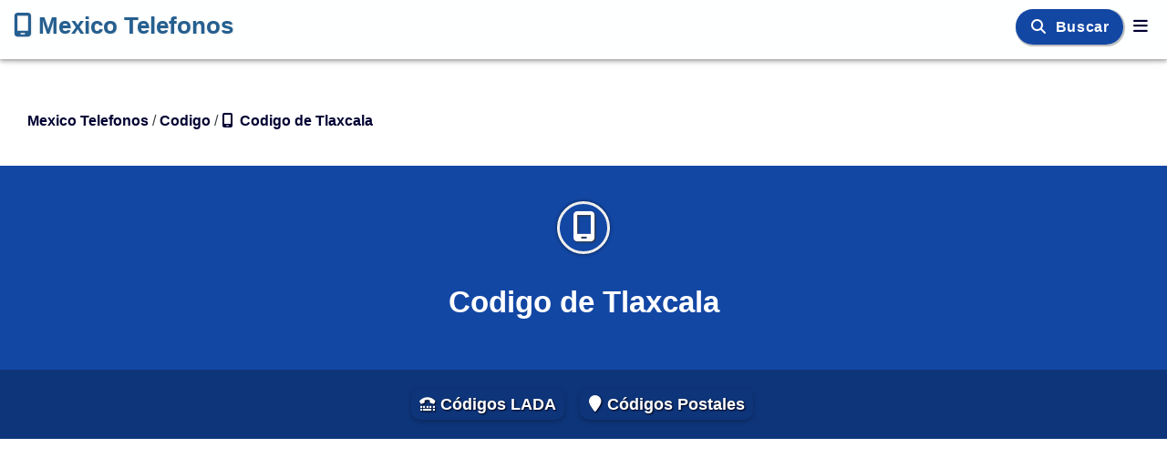

--- FILE ---
content_type: text/html; charset=UTF-8
request_url: https://mexicotelefonos.com/codigo/tlaxcala.htm
body_size: 15047
content:
<!doctype html><html lang="es-MX"><head>
<title>Tlaxcala - 246 Código y Clave LADA - México Teléfonos</title>
<meta name="description" content="Tlaxcala - 246 Código y Clave LADA - México Teléfonos">
<link rel="canonical" href="https://mexicotelefonos.com/codigo/tlaxcala.htm">
<meta http-equiv="Content-type" content="text/html; charset=utf-8" /><meta charset="utf-8" />
<meta name="viewport" content="width=device-width, initial-scale=1" /><meta http-equiv="X-UA-Compatible" content="IE=edge,chrome=1" /><meta name="robots" content="index,follow,all" />
<link rel="preload" href="https://cdnjs.cloudflare.com/ajax/libs/font-awesome/6.5.2/css/all.min.css" integrity="sha512-SnH5WK+bZxgPHs44uWIX+LLJAJ9/2PkPKZ5QiAj6Ta86w+fsb2TkcmfRyVX3pBnMFcV7oQPJkl9QevSCWr3W6A==" crossorigin="anonymous" referrerpolicy="no-referrer"  type="text/css" as="style" class="preloadcss" fetchpriority="high" />
<link rel="preload" href="https://cdnjs.cloudflare.com/ajax/libs/font-awesome/6.5.2/webfonts/fa-solid-900.woff2" type="font/woff2" as="font" crossorigin="anonymous" />
<link rel="preload" href="https://cdnjs.cloudflare.com/ajax/libs/font-awesome/6.5.2/webfonts/fa-brands-400.woff2" type="font/woff2" as="font" crossorigin="anonymous" />
<link rel="preconnect" href="https://pagead2.googlesyndication.com" crossorigin />
<link rel="preconnect" href="https://www.googletagmanager.com" crossorigin />
<link rel="preconnect" href="https://www.google-analytics.com" crossorigin />
<link rel="preconnect" href="https://adservice.google.com" crossorigin /> 
<link rel="dns-prefetch" href="https://static.doubleclick.net" /> <link rel="dns-prefetch" href="https://googleads.g.doubleclick.net" /> 
<link rel="preconnect" href="https://fonts.googleapis.com" crossorigin> <link rel="preconnect" href="https://fonts.gstatic.com" crossorigin>
<script type="text/javascript" language="javascript"> 
var y=document.getElementsByClassName('preloadcss');var n=0; for (n=0; n < y.length ; n++) { y[n].setAttribute('rel','stylesheet'); } 
</script>
<style>@charset 'utf-8';
html {font-family:sans-serif;font-size:18px; overflow-x:hidden; overflow-y:scroll; box-sizing:border-box; height:auto; -webkit-text-size-adjust:100%; -moz-text-size-adjust:100%; text-size-adjust:100%; -webkit-font-smoothing:antialiased; -moz-osx-font-smoothing:grayscale; text-rendering:optimizeLegibility; -webkit-tap-highlight-color:transparent;} 
body {font-size:18px; font-family:sans-serif; background-color:#ffffff; color:#3c4043; text-decoration:none; min-height:100%; top:0px; margin:0px; padding:0px; position:relative; line-height:1.6; box-sizing:border-box; font-optical-sizing:auto; }
body * {box-sizing:border-box}
h1 {font-size:33px; color:#003; text-align:center; padding:6px; margin:auto} 
h2 {font-size:1.3em; color:#000; padding-left:5px; padding-right:5px; display:inline-block; margin:auto} 
h3 {font-size:1.1em; color:#ffe; padding:3px; margin-bottom:10px; background-color:#1347a4; text-align:center;text-shadow:1px 1px 2px #001; display:inline-block;width:99%;border-radius:10px;box-shadow:1px 1px 1px 1px rgba(0,0,0,.26); }
h4 {font-size:1.1em; color:#fef; padding:3px; margin-bottom:10px; background-color:#0e357a; text-align:center;text-shadow:1px 1px 2px #001; display:inline-block;width:99%;border-radius:10px;box-shadow:1px 1px 1px 1px rgba(0,0,0,.26); }
h5 {font-size:1.1em;padding:3px; margin-bottom:10px;font-weight:bold;text-align:center;} 
a, a:visited {color:#003;text-decoration:none;cursor:pointer;font-weight:bold;transition: color 0.3s ease;} a:hover, a:focus {color:#1c5485;text-decoration:none}  
link, link:visited {color:#003;text-decoration:none} link:hover, link: focus {color:#1c5485;text-decoration:none}   
img {border:none; max-width:100%; height:auto; vertical-align:middle; aspect-ratio:attr(width)/attr(height); } 
input, textarea {font-size:1.1em; padding: 6px 0px 6px 6px; border-radius:10px; } form {white-space:normal}
table {empty-cells:show;font-size:inherit;display:table} table td, th {padding:6px} 
tr {transition:all 0.3s linear} tr.odd {background-color:#fff} tr.even {background-color:#fefefe}
td {font-style:normal;text-decoration:none} th {font-weight:bold;text-decoration:none} 
ul {margin-top:0px;} hr {color:#f6f6f6;margin:16px;}
button, input, select, textarea {font-size:100%;vertical-align:baseline;}
.a1 a {color:#ffffff;font-weight:bold;text-decoration:none} .a1 a:hover {color:#ffffee;text-decoration:none} .a1 a:visited {color:#fffffe;text-decoration:none}
.navbar {display:inline !important;margin-left:0 !important;padding-left:0px;font-size:1.0em; position:relative; min-height:50px; margin-bottom:20px; border:1px solid transparent; -moz-box-shadow:0px 1px 2px 0px rgba(0,0,0,0.14),0px 1px 10px 0px rgba(0,0,0,0.12),0px 3px 4px 0px rgba(0,0,0,0.2); box-shadow:0px 1px 2px 0px rgba(0,0,0,0.14),0px 1px 10px 0px rgba(0,0,0,0.12),0px 3px 4px 0px rgba(0,0,0,0.2); }
.navbar-header {color:#255f90; background-color:#feffff; min-height:64px; margin-right:6px;} .navbar-nav {margin:0 -15px;} 
.navbar-inverse {min-height:64px; color:#255f90; background-color:#feffff; border-color:#feffff}
.navbar-inverse .navbar-brand, .navbar-inverse .navbar-nav, .navbar-inverse .navbar-inverse .navbar-text {color:#255f90;background-color:#feffff} .navbar-inverse .navbar-nav>li>a {color:#255f90}
.navbar-inverse .navbar-collapse {height:0px;display:none} 
.navbar-brand {color:#255f90;background-color:#feffff; font-size:26px;height:64px; padding:5px 15px; line-height:20px;box-sizing:border-box;display:inline-block; text-shadow:1px 1px 2px #eee;white-space:nowrap;} .navbar-brand a, .navbar-brand a:link, .navbar-brand a:visited {color:#255f90} .navbar-brand:hover, .navbar-brand:focus, .navbar-brand a:hover, .navbar-brand a:focus {color:#3d9970;text-decoration:none}
.navbar-top {color:#255f90;background-color:#feffff;font-size:17px;padding:12px 0px;text-shadow:1px 1px 2px #eee;display:inline-block}
.navbar-top a {color:#255f90;background-color:#feffff;text-decoration:none;border-radius:10px; margin:0px;padding:4px 3px;transition:all 0.6s ease-in-out} .navbar-top a:hover {color:#000033;background-color:#c6e6f6;text-decoration:none; box-shadow:0 2px 5px 0 rgba(0,0,0,.26); } .navbar-top a:visited {color:#255f90; text-decoration:none}
.navbar-fixed-top {right:0; left:0; position:fixed; top:0; border-width:0 0 1px; z-index:1030}
.nav {padding-left:0 !important; margin-bottom:3px !important; list-style:none !important} 
.nav-pills {margin:3px; padding:3px; font-size:1.0em !important;display:inline-block !important;} .nav-pills li {display:inline-block !important; color:#001;background-color:#fff; border-radius:10px; margin:6px; padding:3px; min-height:26px; box-shadow:0 2px 5px 0 rgba(0,0,0,.26); transition:all 0.3s linear} .nav-pills li a, .nav-pills li a:visited {color:#002;padding:6px;} .nav-pills li:hover, .nav-pills li:focus {background-color:#c6e6f6;color:#000}
.header {min-height:64px;box-sizing:border-box;border-color:#feffff}
.info {margin:3px; padding:6px; } 
.fa, .fa-brands {display:inline-block !important; min-height:16px !important;min-width:16px !important; font-size:inherit !important;}
.button {display:inline-block !important; background-color:#eaeaea; color:#000; font-size:1.0em; font-weight:bold; text-align:center; border-radius:10px; margin:3px; padding:6px; white-space:normal; box-shadow:0 2px 5px 0 rgba(0,0,0,.26);} .button:hover, .button:focus {background-color:#c6e6f6}
.btn {font-size:1.1em;white-space:normal;font-weight:bold}
.btn1 {font-size:1.1em;width:100%;text-align:center;white-space:normal}
.border {border-radius:10px}
.image {width:100%;border-radius:10px}
.img {width:140px; min-height:100px;max-height:140px; text-align:right; margin:12px; border:0;border-radius:10px; overflow:hidden;float:right} 
.img0 {max-height:100px; margin:16px;} .img1 {max-height:260px;margin:12px;border-radius:10px} .img2 {width:200px; min-height:100px; max-height:200px;} 
.imgc {width:140px; min-width:120px; max-width:140px; max-height:140px; text-align:right; margin:12px; border:0; border-radius:50%; border:6px solid #eee; overflow:hidden; float:right;}
.imgtop {width:100%; border-radius:10px; max-width:400px; min-width:200px}
.left {text-align:left} .right {text-align:right} .center {text-align:center;vertical-align:middle}	.float_left {float:left}
.odd {background-color:#ffffff} .even {background-color:#fefefe}
.iconc {background-color:#1c5485;color:#fff;border:3px solid #eee;border-radius:50%;display:inline-block;text-align:center;line-height:1.1; font-size:2em; min-width:32px;min-height:32px;padding:8px;text-shadow:1px 1px 2px #333}
.iconc0 {background-color:#dddddd;color:#fff;border:3px solid #eee;border-radius:50%;display:inline-block;text-align:center;line-height:1.1; font-size:2em; min-width:32px;min-height:32px;padding:8px;text-shadow:1px 1px 2px #333;box-shadow:0px 0px 1px 1px rgba(0, 0, 0, 0.14), 0px 0px 2px 2px rgba(0, 0, 0, 0.098), 0px 0px 5px 1px rgba(0, 0, 0, 0.084);margin:5px;}
.iconc1 {background-color:#1347a4;color:#fff;border:3px solid #eee;border-radius:50%;display:inline-block;text-align:center;line-height:1.1; font-size:2em; min-width:32px;min-height:32px;padding:8px;text-shadow:1px 1px 2px #333;box-shadow:0px 0px 1px 1px rgba(0, 0, 0, 0.14), 0px 0px 2px 2px rgba(0, 0, 0, 0.098), 0px 0px 5px 1px rgba(0, 0, 0, 0.084);margin:5px;}
.iconc2 {background-color:#0e357a;color:#fff;border:3px solid #eee;border-radius:50%;display:inline-block;text-align:center;line-height:1.1; font-size:2em; min-width:32px;min-height:32px;padding:8px;text-shadow:1px 1px 2px #333;box-shadow:0px 0px 1px 1px rgba(0, 0, 0, 0.14), 0px 0px 2px 2px rgba(0, 0, 0, 0.098), 0px 0px 5px 1px rgba(0, 0, 0, 0.084);margin:5px;}
.iconc3 {background-color:#4caf50;color:#fff;border:3px solid #eee;border-radius:50%;display:inline-block;text-align:center;line-height:1.1; font-size:2em; min-width:32px;min-height:32px;padding:8px;text-shadow:1px 1px 2px #333;box-shadow:0px 0px 1px 1px rgba(0, 0, 0, 0.14), 0px 0px 2px 2px rgba(0, 0, 0, 0.098), 0px 0px 5px 1px rgba(0, 0, 0, 0.084);margin:5px;}
.iconc4 {background-color:#f4c430;color:#fff;border:3px solid #eee;border-radius:50%;display:inline-block;text-align:center;line-height:1.1; font-size:2em; min-width:32px;min-height:32px;padding:8px;text-shadow:1px 1px 2px #333;box-shadow:0px 0px 1px 1px rgba(0, 0, 0, 0.14), 0px 0px 2px 2px rgba(0, 0, 0, 0.098), 0px 0px 5px 1px rgba(0, 0, 0, 0.084);margin:5px;}
.iconh1 {min-height:54px;min-width:54px; margin:0px; font-size:1em}
.shadow {box-shadow:1px 1px 1px 1px rgba(0,0,0,.26);} .text-shadow-white {text-shadow:1px 1px 2px #fff;} .text-shadow-black {text-shadow:1px 1px 2px #000; } .line {border-top: 1px solid #e3e3e3;} 
.top0 {background-color:#dddddd; color:#000; font-size:1.1em; font-weight:bold; padding:3px; text-align:center; width:99%; display:block; border-radius:10px; text-shadow:1px 1px 2px #fff;}
.top1 {background-color:#1347a4; color:#fff; font-size:1.1em; font-weight:bold; padding:3px; text-align:center; width:99%; display:block; border-radius:10px; text-shadow:1px 1px 2px #000;}
.top2 {background-color:#0e357a; color:#fff; font-size:1.1em; font-weight:bold; padding:3px; text-align:center; width:99%; display:block; border-radius:10px; text-shadow:1px 1px 2px #000;}
.top3 {background-color:#4caf50; color:#fff; font-size:1.1em; font-weight:bold; padding:3px; text-align:center; width:99%; display:block; border-radius:10px; text-shadow:1px 1px 2px #000;}
.top4 {background-color:#f4c430; color:#fff; font-size:1.1em; font-weight:bold; padding:3px; text-align:center; width:99%; display:block; border-radius:10px; text-shadow:1px 1px 2px #000;}
.row {display:block;padding:3px;display:-webkit-box; display:-ms-flexbox; display:box; display: flex;}
.col {display:inline-block;text-align:center;vertical-align:middle;padding:3px;}
.colm {display:none;text-align:center;vertical-align:middle;padding:3px;}
.col0 {display:none;text-align:center;vertical-align:middle;padding:3px;}
.col1 {display:none;text-align:center;vertical-align:middle;padding:3px;}
.col2 {display:none;text-align:center;vertical-align:middle;padding:3px;}
.z0 {margin:8px 0px; padding:8px; border:1px solid #eee; border-radius:18px; -moz-border-radius:18px;}
.z1 {padding:9px; border:1px solid #eee; border-radius:10px; -moz-border-radius:10px; }
.z2 {padding:9px; box-shadow:1px 1px 1px 1px rgba(0,0,0,.26); border-radius:10px; -moz-border-radius:10px; }
.space {padding-left:6px;padding-right:6px;} .vspace {margin-top:63px;margin-bottom:63px;}
.input {}
.submit {background-color:#0074d9;color:#fff;font-size:1.0em;font-weight:bold; margin:6px; padding:6px; border:1px solid #6ac; border-color:#3079ed; border-radius:10px; box-shadow:1px 1px 1px 1px rgba(0,0,0,.26);} .submit:hover, .submit:focus {background-color:#0d57a2}
.select {background-color:#0074d9;color:#fff;font-size:1.0em;font-weight:bold; margin:6px; padding:6px; border:1px solid #6ac; border-color:#3079ed; border-radius:10px; box-shadow:1px 1px 1px 1px rgba(0,0,0,.26);}
.inblock {display:inline-block} .show {display:block !important} .hide {display:none !important} .view {display:none;visibility:hidden} .start {display:block;visibility:hidden}
.open {margin:0px; padding:3px; font-weight:bold; color:#000; background-color:#eee; text-shadow:1px 1px 2px #fff; text-align:center; width:99%; border-radius:10px; box-shadow:1px 1px 1px 1px rgba(0,0,0,.26); transition:all 0.6s linear} .open:hover, .open:focus {background-color:#c6e6f6} 
.open-content {margin:0px; padding:9px; opacity:1; transition:all 0.3s linear; border:1px solid #f6f6f6; border-radius:10px; -moz-border-radius:10px;} .open-content:hover, .open-content:focus {background-color:#fff} 
.youtube {max-width:280px;text-align:right;margin:9px;border:0}
.video {max-width:280px;text-align:right;border:0}
.map {max-width:280px;max-height:140px;text-align:right;margin:10px;border:0}
.find {display:inline-block} .app {width:100%;min-height:440px;display:none} .fade {transition:all 0.3s linear}
.big {font-size:1.3em} .bold {font-size:1.05em;font-weight:bold;text-align:center;} 
.social {font-weight:bold; display:block;text-align:left;vertical-align:middle; min-width:100px;min-height:26px; padding:0px } .language {margin-top:10px;} 
.list-group {padding-left:0;margin-bottom:20px;} .list-group-item {position:relative; display:block; padding:10px 15px; margin-bottom:-1px; background-color:#fff; border:1px solid #ddd} .list-group-item:first-child {border-top-left-radius:4px; border-top-right-radius:4px;} .list-group-item:last-child {margin-bottom:0; border-bottom-right-radius:4px; border-bottom-left-radius:4px;}
.tab {font-size:1.0em !important; background-color:#fff; padding:6px 3px 0px 3px; overflow:hidden; border:1px solid #ccc; border-radius:10px 8px 0px 0px;} 
.tab-button {color:#000; background-color:#fff; padding:0px 9px; margin:0px 3px; font-size:1.0em; text-align:center; border:none; border-radius:10px; outline:none; cursor:pointer; transition:all 0.3s linear} 
.tab-button:after {position:relative; content:''; display:block; height:4px; margin-top:3px; width:100%; background-color:#fefefe; border-top-left-radius:4px; border-top-right-radius:4px; } 
.tab-button:hover, .tab-button:focus {color:#1a73e8; } 
.tab-button.active {background-color:#fff; color:#1a73e8; } .tab-button.active:after {position:relative; content:''; display:block; height:4px; width:100%; background-color:#1a73e8; border-top-left-radius:4px; border-top-right-radius:4px; } 
.tab-content {min-height:300px; padding:6px; background-color:#fff; display:none; border:1px solid #ccc; border-top:none; border-radius:0px 0px 8px 8px; transition:all 0.3s linear}
.tab-list {margin:3px; padding:3px; font-size:1.0em !important;display:inline-block !important;} .tab-list li {display:inline-block !important; border-radius:10px; margin:3px 6px 0px 0px; padding:1px; min-height:26px; transition:all 0.3s linear} .tab-list li:hover, .tab-list li:focus {background-color:#c6e6f6;color:#000} .tab-list li a {color:#000;padding:6px;} 
.font-load {font-family: -apple-system,BlinkMacSystemFont,sans-serif,helvetica neue,Arial,noto sans,liberation sans,segoe ui,apple color emoji,segoe ui emoji,segoe ui symbol,noto color emoji,system-ui;} .flag-icon {visibility:hidden;min-height:17px !important;min-width:22px !important;}
.container {margin:auto; margin-top:6px; margin-bottom:6px; padding:9px; box-sizing:border-box; height:auto !important;overflow-wrap:break-word;} .container-fluid {margin:0px; padding:0px;overflow-wrap:break-word;} .content {margin:3px;padding:3px;}
.w100 {width:100%} .w50 {max-width:100%} .w66 {max-width:100%} .w33 {max-width:100%} .w70 {max-width:100%} .w30 {max-width:100%} 
.flex {min-width:0;-webkit-box-flex:1; -o-box-flex:1; box-flex:1; flex:1; flex-grow:1; flex-shrink:0; box-sizing:border-box;}
.display-flex {display:flex;box-sizing:border-box;}
.grid {display:grid; }
.grid-box {min-width:0; max-width:100%; margin-top:6px; margin-bottom:6px; margin-left:auto; margin-right:auto; display:block; box-sizing:border-box;}
.grid-left {background-color:#fff; min-width:300px; margin:6px; padding:9px; display:block; box-sizing:border-box;} 
.grid-right {background-color:#fff; min-width:250px; margin:6px; padding:9px; display:block; box-sizing:border-box;} 
.grid-col {background-color:#fff; min-width:250px; max-width:100%; margin:6px; padding:9px; display:block; box-sizing:border-box;} 
.grid-container {display:block; margin-left:auto; margin-right:auto; grid-template-columns:auto auto auto; gap:16px} 
.grid-item {min-width:160px; padding:20px; }
.ad {width:100%;text-align:center;margin-top:39px;margin-bottom:39px;min-width:250px;min-height:280px;} .adh {min-width:250px;min-height:280px;} .adv {min-width:250px;} 
.breadcrumb {font-size:0.9em; min-height:20px; padding-left:30px; padding-bottom:30px; padding-top:45px; text-align:left; line-height:1; } .home {} .folder {} .section {}
.main {width:100%; padding:12px; display:flex;flex-flow:row wrap;}
.div0 {margin:6px;flex:1} .div1 {margin:12px;flex:1} .div2 {margin:12px;flex:1} .div3 {margin:9px;flex:1} 
.box {width:100%; border:1px solid #f6f6f6; border-color:#3079ed; border-radius:10px; padding:3px; display:flex;flex-flow:row wrap;}
.scroll {width:100%; max-height:400px; overflow-x:auto; overflow-y:auto;}
.table {width:100%; margin:auto; padding:6px;} .table tr {} .table td th {padding:6px; border-radius:6px;} .table th {background-color:#f6f6f6;color:#000;font-weight:bold; } .table tr:nth-child(odd) {background-color:#fafafa} .table tr:nth-child(even) {background-color:#fff} .table tr:hover {background-color:#feeeaa} 
.tinfo {width:100%; margin:auto; padding:6px;} .tinfo tr {display:flex; flex-flow:row wrap;} .tinfo td, th {padding:6px; flex:1; border-collapse:collapse; border-radius:6px;} 
.div-over div:nth-child(odd) {background-color:#fafafa} .div-over div:nth-child(even) {background-color:#fff} 
.i_on {background-color:#f6f6dc;}
.table1 td th {padding:12px;} .border-bottom {border-bottom: 1px solid #e3e3e3;} .border-radius{border-radius:10px;}
.search {width:99%; padding:6px 0px 6px 6px;margin:9px 9px 9px 0px; border-radius:10px;}
.footer {background-color:#ddd;color:#000;text-align:center;margin:0px;padding:30px; text-align:center; display:flex; align-self:stretch; flex-shrink:0;}
.footer-column {flex:1}
.footer-item {text-align:left;}
.logo {width:21px;height:21px; margin:0px 6px;} 
.side-right {font-size:15px; font-family:Arial; margin:9px;}
.side-left {color:#fff; background-color:#1347a4; font-size:14px; font-family:Arial; text-align:left; width:100%; margin:0px; padding:9px; position:relative; display:block; } 
.side-left a, .side-left a:visited {color:#fff; } .side-left a:hover {color:#1347a4; }
.side-left .nav-pills {margin:3px; padding:3px; } 
.side-left .nav-pills li {color:#fff; background-color:#1347a4; margin:1px; padding:3px; min-height:26px; min-width:130px; box-shadow:0px 0px;}
.side-left .nav-pills li a, li a:visited {color:#fff; } 
.side-left .nav-pills li a:hover, li a:focus {color:#f4c430; } 
.white {color:#fff;} .black {color:#000;} .blue {color:#1347a4;} .blue2 {color:#0e357a;} .green {color:#55e6a5;} .cyan {color:#00b8d8;} .orange {color:#ff7f50;} .gold {color:#f4c430;} grey {color:#eee;}
.yellow {color:#f4f132} .green {color:#4caf50} 
.link-white a, .link-white a:visited {color:#ffe;text-decoration:none} .link-white a:hover {color:#1347a4;} 
.link-black a, .link-black a:visited {color:#011;text-decoration:none} .link-black a:hover {color:#ffefaf;} 
.screen-s, .screen-m, .screen-l, .screen-hd {display:none}
.alert {color:#001; background-color:#ff7f50; font-size:19px; font-weight:bold; margin:9px 15px 3px 30px; padding:3px 6px; text-align:center; display:inline-block; border-radius:10px;}
.alert1{color:#001; background-color:#ff7f50; font-size:19px; font-weight:bold; margin:9px 15px 3px 30px; padding:3px 6px; text-align:center; display:inline-block; border-radius:10px;}
.alert2{color:#001; background-color:#ff7f50; font-size:19px; font-weight:bold; margin:9px 15px 3px 30px; padding:3px 6px; text-align:center; display:inline-block; border-radius:10px;}
.alert3{color:#001; background-color:#f4c430; font-size:19px; font-weight:bold; margin:9px 15px 3px 30px; padding:3px 6px; text-align:center; display:inline-block; border-radius:10px;}
.foto {width:140px; min-height:100px;max-height:140px; text-align:right; margin:12px; border:0; border-radius:10%; border:6px solid #eee; overflow:hidden; float:right;}
.bgcolor0 {background-color:#eeeeee; color:#fff; }
.bgcolor1 {background-color:#1347a4; color:#fff; }
.bgcolor2 {background-color:#0e357a; color:#fff; }
.bgcolor3 {background-color:#4caf50; color:#fff; }
.bgcolor4 {background-color:#f4c430; color:#001; }
.code {background-color:#001; color:#ffe; padding:8px; margin:8px; border-radius:10px; }
.page {padding-right:5px;} .page_title {min-height:220px; padding:32px;color:#fff; background-color:#1347a4; font-size:1.2em; text-align:center; line-height:72px;}
.page-button-blue { background-color: #1347a4; color: #fff; padding: 0.5rem 1rem; border-radius: 50px; font-weight: 700; text-decoration: none; text-transform: none; font-size: 1rem; transition: background-color 0.3s, transform 0.3s ease-in-out, box-shadow 0.3s; text-align: center;}
.page-button-blue:hover { background-color: #154b8f; transform: scale(1.05); box-shadow: 0 4px 8px rgba(0, 0, 0, 0.2); }
.page-button-blue:visited {color: #fff;}
.page-button-green { background-color: #34cfa5; color: #fff; padding: 0.5rem 1rem; border-radius: 50px; font-weight: 700; text-decoration: none; text-transform: none; font-size: 1rem; transition: background-color 0.3s, transform 0.3s ease-in-out, box-shadow 0.3s; text-align: center;text-shadow: 1px 1px 8px rgba(0, 0, 0, 0.3);}
.page-button-green:hover { background-color: #28b795; transform: scale(1.05); box-shadow: 0 4px 8px rgba(0, 0, 0, 0.2); }
.page-button-green:visited {color: #fff;}
.page-icon {font-size:33px; color:#003; text-align:center; padding:6px; margin:auto} 
.page-button1 {color:#fff; background-color:#1347a4; font-size:16px; font-weight:700; white-space: nowrap; font-family:'Montserrat',sans-serif; letter-spacing:0.6px; margin:11px; padding:11px; text-align:center; border-radius:20px; box-shadow:1px 1px 1px 1px rgba(0,0,0,.26); }
.page-button1 a, .page-button1 a:visited {color:#fff}  .page-button1 a:hover, .page-button1 a:focus {color:#f4c430}
.page-button2 {color:#fff; background-color:#0e357a; font-size:16px; font-weight:700; white-space: nowrap; font-family:'Montserrat',sans-serif; letter-spacing:0.6px; margin:11px; padding:11px; text-align:center; border-radius:20px; box-shadow:1px 1px 1px 1px rgba(0,0,0,.26); }
.page-button2 a, .page-button2 a:visited {color:#fff} .page-button2 a:hover, .page-button2 a:focus {color:#1347a4}
.page-button3 {color:#fff; background-color:#55e6a5; font-size:16px; font-weight:700; white-space: nowrap; font-family:'Montserrat',sans-serif; letter-spacing:0.6px; margin:11px; padding:11px; text-align:center; border-radius:20px; box-shadow:1px 1px 1px 1px rgba(0,0,0,.26); }
.page-button3 a, .page-button3 a:visited {color:#fff} .page-button3 a:hover, .page-button3 a:focus {color:#1347a4}
.page-button4 {color:#001; background-color:#f4c430; font-size:16px; font-weight:700; white-space: nowrap; font-family:'Montserrat',sans-serif; letter-spacing:0.6px; margin:11px; padding:11px; text-align:center; border-radius:20px; box-shadow:1px 1px 1px 1px rgba(0,0,0,.26); }
.page-button4 a, .page-button4 a:visited {color:#001} .page-button4 a:hover, .page-button4 a:focus {color:#1347a4}
.page-menu1 {color:#fff; background-color:#1347a4; text-align:center; padding:9px; font-size:18px; width:100%} .page-menu1 a {color:#fff; } .page-menu1 a:visited {color:#fff; } .page-menu1 a:hover {color:#1347a4; }

.page-menu1 .nav-pills {margin:3px; padding:3px; display: flex; gap: 1.5rem; justify-content: flex-end; align-items: center; flex-grow: 1; margin-right: 20px; margin-left: 20px; transition:all 0.3s linear;} 
.page-menu1 .nav-pills li {color:#fff; background-color:#1347a4; margin:6px; padding:3px; min-height:26px; display:inline-block !important; border-radius:10px; box-shadow:0 4px 6px 0 rgba(0,0,0,.26); transition:all 0.3s linear;}
.page-menu1 .nav-pills li a, .page-menu1 li a:visited {color:#fff; padding:6px; border-radius:10px; transition: color 0.3s ease, transform 0.3s ease;} 
.page-menu1 .nav-pills li a:hover, .page-menu1 li a:focus {color:#f4c430; transform: scale(1.05); background-color: rgba(255, 255, 255, 0.2);} 
.page-menu1-container { display: flex; justify-content: center; align-items: center; gap: 2rem; }
.page-menu1-item {color:#fff; background-color:#c6e6f6; margin:6px; padding:6px; min-height:26px; display:inline-block !important; border-radius:10px; box-shadow:0 4px 6px 0 rgba(0,0,0,.26); font-size: 1.1rem; font-weight:500; text-align: center; justify-items: center; align-content: center; transition:all 0.3s linear; } 
.page-menu1-item a, .page-menu1-item a:visited {color: #fff; text-decoration: none; padding: 0.5rem 1rem;  border-radius: 4px; display: flex; text-shadow: 1px 1px 8px rgba(0, 0, 0, 0.2); transition: color 0.3s ease, transform 0.3s ease;}
.page-menu1-item a:hover, .page-menu1-item  a:focus {color:#1347a4; transform: scale(1.05); background-color: rgba(255, 255, 255, 0.2); } 
.transform-transition { transition: color 0.3s ease, transform 0.3s ease; }
.transform-size { transform: scale(1.05); }
 
.page-menu2 {color:#fff; background-color:#0e357a; text-align:center; padding:9px; font-size:18px; width:100%} .page-menu2 a {color:#fff; } .page-menu2 a:visited {color:#fff; } .page-menu2 a:hover {color:#1347a4; }
.page-menu2 .nav-pills {margin:3px; padding:3px; display:inline-block !important;} 
.page-menu2 .nav-pills li {color:#fff; background-color:#0e357a; display:inline-block !important; border-radius:10px; margin:6px; padding:3px; min-height:26px; box-shadow:0 4px 6px 0 rgba(0,0,0,.26); transition:all 0.3s linear} 
.page-menu2 .nav-pills li a, .page-menu2 .nav-pills li a:visited {color:#fff; padding:6px; } 
.page-menu2 .nav-pills li a:hover, .page-menu2 .nav-pills li a:focus {color:#1347a4;} 
.page-menu2-item {color:#fff; background-color:#c6e6f6; margin:6px; padding:6px; min-height:26px; box-shadow:0 4px 6px 0 rgba(0,0,0,.26); transition:all 0.3s linear} 
.page-menu2-item a, .page-menu2-item a:visited {color:#fff;}
.page-menu2-item a:hover, .page-menu2-item a:focus {color:#1347a4;} 
.page-top {color:#fff; background-color:#1347a4; text-align:center; padding:9px; font-size:18px; width:100%} .page-top a {color:#fff; } .page-top a:visited {color:#fff; } .page-top a:hover {color:#1347a4; }
.page-top .nav-pills {margin:3px; padding:3px; display:inline-block !important;} 
.page-top .nav-pills li {color:#fff; background-color:#1347a4; margin:6px; padding:3px; min-height:26px; display:inline-block !important; border-radius:10px; box-shadow:0 2px 5px 0 rgba(0,0,0,.26); transition:all 0.3s linear;}
.page-top .nav-pills li a, .page-top .nav-pills li a:visited {color:#fff; padding:6px;} 
.page-top .nav-pills li a:hover, .page-top .nav-pills li a:focus {color:#f4c430; } 
.page-top-item {color:#fff; background-color:#c6e6f6; margin:6px; padding:6px; min-height:26px; display:inline-block !important; border-radius:10px; box-shadow:0 2px 5px 0 rgba(0,0,0,.26); transition:all 0.3s linear} 
.page-top-item a, .page-menu-item a:visited {color:#fff; }
.page-top-item a:hover, .page-top-item a:focus {color:#1347a4;} 
.page-menu {color:#fff; background-color:#0e357a; padding:9px; width:100%; min-height:60px; font-size:18px; text-align:center;} .page-menu a {color:#fff; } .page-menu a:visited {color:#fff; } .page-menu a:hover {color:#1347a4; }
.page-menu .nav-pills {margin:3px; padding:3px; display:inline-block !important;} 
.page-menu .nav-pills li {color:#fff; background-color:#0e357a; text-shadow:1px 1px 2px #001; display:inline-block !important; border-radius:10px; margin:6px; padding:3px; min-height:26px; box-shadow:0 2px 5px 0 rgba(0,0,0,.26); transition:all 0.3s linear} 
.page-menu .nav-pills li a, .page-menu .nav-pills li a:visited {color:#fff; padding:6px; } 
.page-menu .nav-pills li a:hover, .page-menu .nav-pills li a:focus {color:#f4c430; text-shadow:1px 1px 2px #001;} 
.page-menu-item {color:#fff; background-color:#c6e6f6; margin:6px; padding:6px; min-height:26px; box-shadow:0 2px 5px 0 rgba(0,0,0,.26); transition:all 0.3s linear} 
.page-menu-item a, .page-menu-item a:visited {color:#fff;}
.page-menu-item a:hover, a:focus {color:#1347a4;} 
.page-input-box {background-color:#1347a4; font-size:1.1em; font-weight:bold; margin:0px; padding:9px; text-align:center; border-radius: 10px; } 
.page-input-group {width: 793px; margin:0px; padding: 3px;}
.page-input-row {width: 100%; min-height:80px; margin:0px; padding:3px; display:flex}
.page-input-col {min-width: 300px; min-height:80px; margin:3px; padding:3px; flex:1}
.page-input-title {color:#1347a4;; font-weight:bold; display:block; min-width:60px; margin:0px; padding:3px; }
.page-input {font-size:15px; color:#111; background-color:#fff; padding:9px; border:1px solid #ddd; border-radius:10px;}
.page-message {color:#001; background-color:#0e357a; font-size:16px; padding:6px; text-align:center; border-radius:10px;}
.page-footer {color:#000; background-color:#eee; margin:0px; padding:30px; text-align:center;display:flex; align-self: stretch; flex-shrink: 0; height: 498px; position: static;}
.page-footer-column {
    min-width: 180px;
    max-width: 260px;
    padding: 8px;
    display: flex;
    flex-direction: column;
    gap: 0px;
    align-items: flex-start;
    justify-content: flex-start;
}
.page-footer-title {
    color: #1347a4;
    padding: 20px 0px;
    text-align: left;
    font-size: 20px;
    line-height: 22px;
    font-weight: 700;
}
.page-footer-item, .page-footer-links {
    display: flex;
    flex-direction: column;
    gap: 18px;
    align-items: flex-start;
    justify-content: flex-start;
    align-self: stretch;
}
/* page-new */
.page-header-section { width: 100%; padding: 3rem 1rem; background: linear-gradient(0deg, #1347a4, #0e357a); color: #fff; text-align: center; position: relative; overflow: hidden; border-bottom-left-radius: 30% 25%; border-bottom-right-radius: 30% 25%; box-shadow: 0 4px 15px rgba(0, 0, 0, 0.1); }
.page-header-content { max-width: 800px; margin: 0 auto; padding: 1rem; opacity: 0; transform: translateY(20px); animation: fadeInSlide 1s ease-out forwards; animation-delay: 0.5s;}
@keyframes fadeInSlide { to {opacity: 1; transform: translateY(0); }}
.page-header-title { font-size: 3rem; font-weight: 700; margin: 0; text-shadow: 1px 1px 8px rgba(0, 0, 0, 0.3); color: white;}
.page-header-subtitle { font-size: 1.2rem; margin: 0.5rem 0 0; color: #d1e4f2; text-align:center}
.page-header { width: 100%; background-color: #ffffff; padding: 1.5rem 2rem; display: flex; justify-content: space-between; align-items: center; box-shadow: 0 4px 6px rgba(0, 0, 0, 0.1); }
.page-header-container { display: flex; justify-content: space-between; align-items: center; width: 100%;}
.page-header-buttons { display: flex; gap: 1.5rem; justify-content: flex-end; align-items: center; flex-grow: 1; margin-right: 20px; margin-left: 20px;}
.page-home-container { background-color: #1347a4; width: 100%; min-height: 700px; display: flex; flex-direction: row; gap: 10px; align-items: center; justify-content: center; flex-wrap: wrap; flex-shrink: 0; position: relative; }
.page-logo img { max-height: 60px; width: auto;}
.page-menu-icon img { width: 30px; height: 30px; transition: transform 0.3s ease-in-out;}
.page-menu-icon a:hover img { transform: rotate(90deg); }
.page-navbar { background-color: #0e357a; padding: 0.8rem 2rem; box-shadow: 0 4px 6px rgba(0, 0, 0, 0.1); width: 100%;}
.page-navbar-container { display: block; justify-content: center; align-items: center; gap: 2rem; }
.page-navbar-item { display: inline-block; font-size: 1.1rem; font-weight: 500; text-align: center; justify-items: center; align-content: center; text-align: center; }
.page-navbar-item a { color: #fff; text-decoration: none; padding: 0.5rem 1rem; transition: color 0.3s ease, transform 0.3s ease; border-radius: 4px; display: flex; text-shadow: 1px 1px 8px rgba(0, 0, 0, 0.2);}
.page-navbar-item a:hover { color: #fff; transform: scale(1.05); background-color: rgba(255, 255, 255, 0.2); }
.page-navbar-item .fa { padding:3px 8px; }
.page-cta-container { background-color: #1347a4; color: white; display: flex; justify-content: space-between; padding: 30px 10%; align-items: center;}
.page-cta-text { max-width: 60%;}
.page-cta-heading { font-size: 24px; font-weight: bold; margin-bottom: 10px; color: white; }
.page-cta-description { font-size: 16px; margin-bottom: 20px; color: white; max-width: 424px; line-height: 24px;}
.page-cta-buttons-container { display: flex; gap: 15px; flex-direction: column;}
.page-cta-button { padding: 12px 56px; border-radius: 30px; font-weight: bold; text-align: center; text-decoration: none; display: flex; justify-content: center; align-items: center; transition: transform 0.3s ease, background-color 0.3s ease, box-shadow 0.3s ease;}
.page-cta-button-green { background-color: #34cfa5; border: none; padding: 12px 56px;}
.page-cta-button-green a { color: #1347a4;}
.page-cta-button-white { background-color: transparent; border: 2px solid white; color: white;	padding: 12px 56px;}
.page-cta-button-white a { color: white;}
.page-cta-button-green:hover { transform: scale(1.05); background-color: #28b795; box-shadow: 0 4px 8px rgba(0, 0, 0, 0.2); }
.page-cta-button-white:hover { transform: scale(1.05); background-color: rgba(255, 255, 255, 0.2); color: #1347a4; box-shadow: 0 4px 8px rgba(0, 0, 0, 0.2); }
#i_content {border-collapse:collapse; width:100%; transition:all 0.3s linear} #i_content tr.header, #i_content tr:hover {background-color:#fdfdfd} 
@media (max-height:300px) {.navbar-fixed-top {position:relative}} 
@media (min-width:600px) {.screen-s {display:block; }  .container {max-width:69%; padding:10px; } .grid-box-flex {display:flex; flex-direction:row} .grid-left-flex {display:inline-block; flex:1} .grid-right-flex {display:inline-block; margin-left:33px; max-width:33%; flex:1} .w50 {max-width:50%; display:inline} .w66 {max-width:60%; display:inline} .w33 {max-width:33%; display:inline} .w70 {max-width:70%; display:inline} .w30 {max-width:30%; display:inline} .side-left {height:100%; width:180px; position:fixed; z-index:1; overflow-x:hidden; } .side-right {margin-left:180px; } .table td th {width:auto; display:block; } .video {max-width:360px; } .youtube {max-width:360px; } .map {max-width:360px; max-height:180px; } .colm {display:inline-block} .col0 {display:inline-block} .breadcrumb {padding-top:0px} }
@media (min-width:960px) {.screen-m {display:block; } .container {max-width:69%; padding:16px; } .grid-center {margin-left:9%; margin-right:9%; } .map {max-width:320px; max-height:160px; } .col1 {display:inline-block} .img2 {max-height:260px; } }
@media (min-width:1280px) {.screen-l {display:block; } .container {max-width:960px; padding:24px; } .grid {display:grid; } .grid-container {display:grid; } .grid-right-flex {margin-left:33px; max-width:36%; } .grid-center {margin-left:16%; margin-right:16%; } .col2 {display:inline-block} .img3 {max-height:380px; }}
@media (min-width:1920px) {.screen-hd {display:block;} .body {font-size:18px;} .container {padding:28px; } .img3 {max-height:560px;} }
@-webkit-keyframes img {0%,50% {opacity:0; -webkit-transform:scale(0.5);} 100% {opacity:1; -webkit-transform:scale(1);}}
@-moz-keyframes img {0%,50% {opacity:0; -moz-transform:scale(0.5);} 100% {opacity:1; -moz-transform:scale(1);}}
@keyframes img {0%,50% {opacity:0; transform:scale(0.5);} 100% {opacity:1; transform:scale(1);}}
@font-face {font-family:'Font Awesome 6 Free'; font-weight:900; font-display:optional; src:url('https://cdnjs.cloudflare.com/ajax/libs/font-awesome/6.5.2/webfonts/fa-solid-900.woff2') format('woff2');}
@font-face {font-family:'Font Awesome 6 Brands'; font-weight:400; font-display:optional; src:url('https://cdnjs.cloudflare.com/ajax/libs/font-awesome/6.5.2/webfonts/fa-brands-400.woff2') format('woff2');}
@font-face {font-family:'Font Awesome 6 Free'; font-weight:400; font-display:optional; src:url('https://cdnjs.cloudflare.com/ajax/libs/font-awesome/6.5.2/webfonts/fa-regular-400.woff2') format('woff2');}
</style><script async src="https://pagead2.googlesyndication.com/pagead/js/adsbygoogle.js?client=ca-pub-3177339158933493" crossorigin="anonymous"></script>
<link rel="preload" href="https://www.googletagmanager.com/gtag/js?id=G-TM0PEJEVMG" as="script"><script async src="https://www.googletagmanager.com/gtag/js?id=G-TM0PEJEVMG"></script><script> window.dataLayer = window.dataLayer || []; function gtag(){dataLayer.push(arguments);} gtag("js", new Date()); gtag("config", "G-TM0PEJEVMG"); </script><script>
		(function(c,l,a,r,i,t,y){
			c[a]=c[a]||function(){(c[a].q=c[a].q||[]).push(arguments)};
			t=l.createElement(r);t.async=1;t.src="https://www.clarity.ms/tag/"+i+"?ref=bwt";
			y=l.getElementsByTagName(r)[0];y.parentNode.insertBefore(t,y);
		})(window, document, "clarity", "script", "ts5054ber4"); 
		</script><script type="application/ld+json"> { "@context": "https://schema.org","@type": "Article","url": "https://mexicotelefonos.com/codigo/tlaxcala.htm","mainEntityOfPage": "https://mexicotelefonos.com/codigo/tlaxcala.htm","publisher": { "@type":"Organization", "name":"mexicotelefonos.com", "url":"https://mexicotelefonos.com"},"headline": "Codigo de Tlaxcala - Mexico Telefonos","keywords": "Codigo de Tlaxcala,Mexico,Telefonos"}</script><link rel="apple-touch-icon" href="/favicon.png" fetchpriority="low" />
<link rel="shortcut icon" href="/favicon.png" fetchpriority="low" />
<link rel="manifest" href="/manifest.webmanifest" fetchpriority="low" />
<meta name="theme-color" content="#ffffff" />
<meta name="application-name" content="Mexico Telefonos" />
</head>
<body class="body" ng-app="myApp">
<header class="header" style="width:100%; padding:1.5rem 2rem; display:flex; align-items:center">
<nav class="navbar navbar-inverse navbar-fixed-top" role="navigation" style="width:100%; align-items:center; display:flex; justify-content:space-between">
<div class="navbar-header" style="min-height: 64px;margin-right:6px;">
<span> <a class="navbar-brand" href="/" rel="home" style="padding-top:15px;"> <span style="width:26px;height:26px;"> <i class="fa fa-mobile-screen"></i> </span> Mexico Telefonos </a> </span> 
<span style="float:right; padding: 15px;">
<span> </span>
<span class="page-button1 a1"> <span class="space"> <a href="/buscar" aria-label="Buscar"> <i class="fa fa-search"></i> </a> </span>  <a href="/buscar" aria-label="Buscar"> Buscar </a> </span>
<span><a href="#menu" aria-label="Mexico Telefonos"><i class="fa fa-bars"></i></a></span>
</span>
</div>
</nav>
<div class="hide" data-id="mexicotelefonos.com"> <h1> Codigo de Tlaxcala </h1> </div>
</header>
<div class="container-fluid" style="margin-top:60px; margin-bottom:0px; min-height:48px;min-width:160px;" ><nav role="navigation" itemscope itemtype="https://schema.org/BreadcrumbList" class="breadcrumb"> <span itemprop="itemListElement" itemscope itemtype="https://schema.org/ListItem"> <a itemscope itemtype="https://schema.org/WebPage" itemprop="item" itemid="https://mexicotelefonos.com/" href="https://mexicotelefonos.com/">  <span itemprop="name">Mexico Telefonos</span> </a> <meta itemprop="position" content="1" /> </span> / <span itemprop="itemListElement" itemscope itemtype="https://schema.org/ListItem"> <a itemscope itemtype="https://schema.org/WebPage" itemprop="item" itemid="https://mexicotelefonos.com/codigo/" href="https://mexicotelefonos.com/codigo/">  <span itemprop="name">Codigo</span> </a> <meta itemprop="position" content="2" /> </span> / <span itemprop="itemListElement" itemscope itemtype="https://schema.org/ListItem"> <a itemscope itemtype="https://schema.org/WebPage" itemprop="item" itemid="https://mexicotelefonos.com/codigo/tlaxcala.htm" href="https://mexicotelefonos.com/codigo/tlaxcala.htm"> <i class="fa fa-mobile-screen"></i> <span itemprop="name">Codigo de Tlaxcala</span> </a> <meta itemprop="position" content="3" /> </span> </nav> </div><div class="container-fluid" style="padding-top:10px;margin-top:0px;margin-bottom:0px;text-align:center; min-height:160px;min-width:160px;" id="menu">
<div class="page_title" style="min-height:160px;min-width:160px;">
<div class="w100"> <span class="page-icon space"> <a class="a1" href="/codigo/tlaxcala.htm" title="Mexico Telefonos"> <div class="iconh1 iconc1" style="width:58px;height:58px;"><i class="fa fa-mobile-screen"></i></div> </a> </span> <a class="a1" href="/codigo/tlaxcala.htm"> <h1 class="white"> Codigo de Tlaxcala </h1> </a> </div> 
</div></div>
<div class="container-fluid" style="margin-top:0px;margin-bottom:39px;text-align:center"><div class="nav" role="navigation"><div class="page-menu"><div><ul class="nav nav-pills"><li><a href="/codigo/"><i class="fa fa-tty"></i> Códigos LADA</a></li>
<li><a href="/codigo-postal/"><i class="fa fa-map-marker"></i> Códigos Postales</a></li>
</ul></div></div></div></div><div class="container" data-id="content"><div align="center" class="grid-box z0" style="margin:auto;margin-top:8px;margin-bottom:8px;padding-top:16px;" data-id="grid1">
<table class="tinfo w100" id="i_content">
<tr><td class="hide"><div class="hide"> <h2> Codigo de Tlaxcala </h2> </div>

<tr><td><a href="/codigo/tlaxcala.htm"><h2> Código de Tlaxcala </h2> </a>  246
 Código y Clave LADA - México Teléfonos
<tr><td><a href="/codigo/tlaxcala.htm">Código de Tlaxcala </a>	246
 Códigos y Claves LADA para Teléfonos. Prefijos Telefónicos por Estado y Ciudad. Buscar Teléfono Celular en México.

<tr><td>Cuál es el código LADA de Tlaxcala?
<br>246 Es el Código Telefónico y Clave LADA del Estado.
<tr><td>Cómo marcar un teléfono en Tlaxcala?
<br>Marcar 246 la Clave LADA de Tlaxcala de Xicohténcatl Capital del estado.
<tr><td> Tlaxcala - Lista de Códigos, Claves LADA y Prefijos Telefónicos del Estado. Tlaxcala de Xicohtencatl

<tr><td>Tlaxcala (246) - Apizaco (241)
<tr><td><a href="/codigo/"><div class="iconc2"><i class="fa fa-tty"></i></div> Códigos </a> de Tlaxcala. 
 - Lista de claves LADA, códigos y prefijos telefónicos por estado y ciudad.
<tr><td>Cómo llamar a Tlaxcala? 
<br>Debe marcar la clave LADA para llamadas nacionales a Tlaxcala y luego el número de teléfono. 
<tr><td>Cuál es el código de Tlaxcala? 
<br>Buscar el estado y ciudad en la lista de códigos y claves LADA para llamadas telefónicas, mensajes whatsapp y de texto (SMS).
<tr><td><a href="/codigo-postal/"><div class="iconc3"><i class="fa fa-envelope"></i></div> Códigos Postales</a> de Tlaxcala<tr><td><a href="/estado/"><div class="iconc4"><i class="fa fa-map-marker"></i></div> Estado </a> de Tlaxcala - Datos e información del estado y principales números telefónicos,
</table></div></div> <div class="container-fluid"><div align="center" class="grid-box" style="margin-top:6px;margin-bottom:6px;" data-id="grid3"> <nav class="page-menu" data-id="menu-top1" role="navigation"><div><ul class="nav nav-pills">
<li><a href="/mexico.htm"> 🇲🇽  México </a></li>
<li><a href="/telefonos.htm">Teléfonos </a></li>
<li><a href="/directorio"><i class="fa fa-list-alt"></i> Directorio </a></li>
<li><a href="/buscar"><i class="fa fa-search"></i> Buscar </a></li>
</ul></div></nav> </div></div> <div class="container"><div align="center" class="grid-box" style="margin-top:6px;margin-bottom:6px;" data-id="grid4"><div class="z1"> <span class="top1"> Mexico Tlaxcala 2026 </span><br><span data-src="https://news.google.com/rss/articles/[base64]?oc=5" class="x" rel="nofollow" title="Mexico Tlaxcala" > </span> Senadora morenista de Tlaxcala afirma que Taiwán es parte de México <font style="display:none">LatinUS</font>
<br><span data-src="https://news.google.com/rss/articles/[base64]?oc=5" class="x" rel="nofollow" title="Mexico Tlaxcala" > </span> Senadora de Morena confunde a Taiwán con una entidad de México durante evento en Tlaxcala <font style="display:none">Infobae</font>
<br><span data-src="https://news.google.com/rss/articles/[base64]?oc=5" class="x" rel="nofollow" title="Mexico Tlaxcala" > </span> Talavera y Tlaxcala (México) aúnan esfuerzos para incentivar la promoción de sus cerámicas <font style="display:none">talavera.es</font>
<br><span data-src="https://news.google.com/rss/articles/[base64]?oc=5" class="x" rel="nofollow" title="Mexico Tlaxcala" > </span> Estos son los destinos que ofrece la Central de Autobuses de Tlaxcala <font style="display:none">El Sol de México</font>
</div></div></div> <div class="container"><div class="grid-container" style="margin-top:6px;margin-bottom:6px;" align="center" style="text-align:center" data-id="grid5">	<div class="grid-item z1"><span class="social"><span onclick="i_facebook();" aria-label="facebook"><i class="fa-brands fa-facebook"></i> Facebook </span> <div class="fb-like" data-href="https://mexicotelefonos.com/codigo/tlaxcala.htm" data-layout="button" data-action="like" data-show-faces="true" data-share="true" data-lang="es" data-width="200" data-lazy="true" data-size="small"></div> <div id="fb-root"></div> </span>  </div>
	<div class="grid-item z1"><span class="social"><span onclick="i_twitter();" aria-label="twitter"><i class="fa-brands fa-x-twitter"></i> Twitter </span> <a target="n" href="https://twitter.com/share" class="twitter-share-button" data-lang="es" data-lazy="true" aria-label="Twitter"></a> </span> </div>
</div></div> <div class="container-fluid" id="menu" style="margin:0px;padding:0px"><br></div><div class="container-fluid" style="text-align:center"><nav align="center" role="navigation" data-id="menu2"> <div class="page-top" data-id="menu-down"> <div><ul class="nav nav-pills">
	<li><a href="/Mexico"> 🇲🇽  Mexico</a></li> 
	<li><a href="/Telefonos"><i class="fa fa-mobile-screen"></i> Teléfonos</a></li>
	<li><a href="/paginas_blancas"><i class="fa fa-users"></i> Páginas Blancas</a></li>
	<li><a href="/paginas_amarillas"><i class="fa fa-book"></i> Páginas Amarillas</a></li>
	<li><a href="/codigos"><i class="fa fa-tty"></i> Códigos </a></li>
	<li><a href="/directorio"><i class="fa fa-list-alt"></i> Directorio</a></li>
	<li><a href="/guia"><i class="fa fa-list"></i> Guía</a></li>
	<li><a target="n" href="https://translate.google.com/translate?u=https://mexicotelefonos.com"><i class="fa fa-globe"></i> Idioma</a></li>
	<li><a href="/internacional"><i class="fa fa-globe"></i> Internacional</a></li>
	<li><a href="/buscar"><i class="fa fa-search"></i> Buscar</a></li>
</ul></div> </div>  <div class="page-menu" data-id="menu-tags"> <div class="tab">
 <button class="tab-button" onclick="i_tab(event, 'telefonos');"><i class="fa fa-mobile-screen"></i> Teléfonos </button>
 <button class="tab-button" onclick="i_tab(event, 'mexico');"> 🇲🇽  México </button>
 <button class="tab-button" onclick="i_tab(event, 'empresas');"><i class="fa fa-building"></i> Empresas </button>
 <button class="tab-button" onclick="i_tab(event, 'servicios');"><i class="fa fa-users"></i> Servicios </button>
 <button class="tab-button" onclick="i_tab(event, 'directorio');"><i class="fa fa-list-alt"></i> Directorio </button>
 <button class="tab-button" onclick="i_tab(event, 'salud');"><i class="fa fa-user-md"></i> Salud </button>
 <button class="tab-button" onclick="i_tab(event, 'guia');"><i class="fa fa-phone"></i> Guía </button>
</div>
<div id="telefonos" class="tab-content" style="display:block"> 
<ul class="nav nav-pills">
<li><a href="/telefonos"><i class="fa fa-mobile-screen"></i> Teléfonos </a> <li><a href="/telcel">TelCel </a></li> <li><a href="/telmex">TelMex </a></li> <li><a href="/movistar">MoviStar </a></li> <li><a href="/att/">ATT </a></li> <li><a href="/virgin-mobile/">Virgin </a></li> <li><a href="/weex/">Weex </a></li> <li><a href="/izzi/">Izzi </a></li> <li><a href="/internet">Internet </a></li> <li><a href="/portabilidad.htm"><i class="fa fa-refresh"></i> Portabilidad </a></li> <li><a href="/codigo/">Prefijo LADA </a></li> <li><a href="/prepago.htm"><i class="fa fa-usd"></i> Prepago </a></li> <li><a href="/pospago.htm"><i class="fa fa-money-check-dollar"></i> Pospago </a></li> <li><a href="/plan.htm"><i class="fa fa-th"></i> Planes </a></li> <li><a href="/celulares">Celulares </a></li> 
</ul></div>
<div id="mexico" class="tab-content"> 
<ul class="nav nav-pills">
<li><a href="/mexico.htm"> 🇲🇽  México </a></li> <li><a href="/ciudad-de-mexico.htm">Ciudad de México </a></li> <li><a href="/aguascalientes">Aguascalientes </a></li> <li><a href="/baja-california">Baja California </a></li> <li><a href="/baja-california-sur">Baja California Sur </a></li> <li><a href="/campeche">Campeche </a></li> <li><a href="/chiapas">Chiapas </a></li> <li><a href="/chihuahua">Chihuahua </a></li> <li><a href="/coahuila">Coahuila </a></li> <li><a href="/colima">Colima </a></li> <li><a href="/durango">Durango </a></li> <li><a href="/guanajuato">Guanajuato </a></li> <li><a href="/guerrero">Guerrero </a></li> <li><a href="/hidalgo">Hidalgo </a></li> <li><a href="/jalisco">Jalisco </a></li> <li><a href="/estado-de-mexico">Estado de México </a></li> <li><a href="/michoacan">Michoacán </a></li> <li><a href="/morelos">Morelos </a></li> <li><a href="/nayarit">Nayarit </a></li> <li><a href="/nuevo-leon">Nuevo León </a></li> <li><a href="/oaxaca">Oaxaca </a></li> <li><a href="/puebla">Puebla </a></li> <li><a href="/queretaro">Querétaro </a></li> <li><a href="/quintana-roo">Quintana Roo </a></li> <li><a href="/san-luis-potosi">San Luis Potosí </a></li> <li><a href="/puebla">Puebla </a></li> <li><a href="/sinaloa">Sinaloa </a></li> <li><a href="/sonora">Sonora </a></li> <li><a href="/tabasco">Tabasco </a></li> <li><a href="/tamaulipas">Tamaulipas </a></li> <li><a href="/tlaxcala">Tlaxcala </a></li> <li><a href="/veracruz">Veracruz </a></li> <li><a href="/yucatan">Yucatán </a></li> <li><a href="/zacatecas">Zacatecas </a></li> <li><a href="/distrito-federal">Distrito Federal </a></li> <li><a href="/mapa.htm">Mapas </a></li> <li><a href="/estados.htm"><i class="fa fa-map-marker"></i> Estados </a></li>
</ul></div> 
<div id="empresas" class="tab-content"> 
<ul class="nav nav-pills">
<li><a href="/economia.htm"><i class="fa fa-usd"></i> Economía </a></li> <li><a href="/bancos.htm">Bancos </a></li> <li><a href="/negocios.htm">Negocios </a></li> <li><a href="/indicadores_economicos.htm">Indicadores Económicos </a></li> <li><a href="/monedas.htm">Monedas </a></li> <li><a href="/industria.htm">Industria </a></li> <li><a href="/transportes.htm">Transporte </a></li> <li><a href="/construccion.htm">Construcción </a></li> <li><a href="/agricultura.htm">Agricultura </a></li> <li><a href="/comercio.htm">Comercio </a></li> <li><a href="/tecnologia">Tecnología </a></li> <li><a href="/mercadeo.htm">Mercadeo </a></li> <li><a href="/fondo.htm"><i class="fa fa-usd"></i> Fondos </a> <li><a href="/puerto.htm"><i class="fa fa-ship"></i> Puertos </a> <li><a href="/bienes_raices.htm">Bienes Raíces </a></li> <li><a href="/legal.htm">Legal </a></li> 
</ul></div>
<div id="servicios" class="tab-content"> 
<ul class="nav nav-pills">
<li><a href="/servicios.htm">Servicios </a></li> <li><a href="/educacion.htm"><i class="fa fa-graduation-cap"></i> Educación </a></li> <li><a href="/universidades.htm">Universidades </a></li> <li><a href="/colegios.htm">Colegios </a></li> <li><a href="/escuelas.htm">Escuelas </a></li> </li> <li><a href="/cultura.htm">Cultura </a></li> <li><a href="/libros.htm">Libros </a></li>  <li><a href="/fotos.htm">Fotos </a></li><li><a href="/gobierno.htm">Gobierno </a></li> <li><a href="/embajadas.htm"><i class="fa fa-globe"></i> Embajadas </a> <li><a href="/politica.htm">Política </a></li> <li><a href="/secretaria/"><i class="fa fa-sitemap"></i> Secretarías </a></li> <li><a href="/municipios.htm">Municipios </a> <li><a href="/comision.htm"><i class="fa fa-users"></i> Comisiones </a> <li><a href="/consejo.htm"> Consejos </a> <li><a href="/centro.htm"> Centros </a>
</ul></div>
<div id="directorio" class="tab-content"> 
<ul class="nav nav-pills">
<li><a href="/directorio"><i class="fa fa-list-alt"></i> Directorio </a></li>
<li><a href="/entretenimiento.htm"><i class="fa fa-music"></i> Entretenimiento </a></li> <li><a href="/musica.htm">Música </a></li> <li><a href="/radio.htm">Radio </a></li> <li><a href="/television.htm">Televisión </a></li> <li><a href="/viajes.htm">Viajes </a></li> <li><a href="/hoteles.htm">Hoteles </a></li> <li><a href="/deportes.htm">Deportes </a></li> <li><a href="/futbol.htm">Futból </a></li> <li><a href="/clima.htm">Clima </a> <li><a href="/noticias.htm">Noticias </a> </li>  <li><a href="/artistas.htm">Artistas </a></li>  <li><a href="/teatros.htm">Teatros </a></li>  <li><a href="/arte.htm">Arte </a></li> <li><a href="/museos.htm">Museos </a></li> 
</ul></div>
<div id="salud" class="tab-content"> 
<ul class="nav nav-pills">
<li><a href="/salud.htm"><i class="fa fa-heartbeat"></i> Salud </a></li> <li><a href="/imss-instituto-mexicano-del-seguro-social.htm"> IMSS </a></li> <li><a href="/coronavirus.htm"> Coronavirus Covid-19 </a></li> <li><a href="/hospital/"><i class="fa fa-hospital"></i> Hospital </a></li> <li><a href="/clinica/"><i class="fa fa-user-md"></i> Clínica </a></li> <li><a href="/emergencia.htm"><i class="fa fa-ambulance"></i> Emergencias </a></li> 
</ul></div>
<div id="guia" class="tab-content"> 
<ul class="nav nav-pills">
<li><a href="/guia.htm"><i class="fa fa-list"></i> Guía Telefónica </a></li> 
<li><a href="/imei-consulta.htm"><i class="fa fa-search-plus"></i> IMEI Consulta </a></li>
<li><a href="/paginas_blancas.htm"><i class="fa fa-users"></i> Páginas Blancas </a></li>
<li><a href="/paginas_amarillas.htm"><i class="fa fa-book"></i> Páginas Amarillas </a></li>
<li><a href="/ift-instituto-federal-de-telecomunicaciones.htm"><i class="fa fa-signal"></i> IFT </a></li> 
<li><a href="/tarifa.htm"><i class="fa fa-usd"></i> Tarifas </a></li>
<li><a href="/suscripcion.htm"><i class="fa fa-shopping-cart"></i> Suscripción </a></li>
<li><a href="/roaming.htm"><i class="fa fa-retweet"></i> Roaming </a></li>
<li><a href="/robos.htm"><i class="fa fa-user-secret"></i> Reporte Robos </a></li>
<li><a href="/internacional"><i class="fa fa-globe"></i> Internacional </a></li> 
<li><a href="/informacion.htm">Información </a></li> 
<li><a href="/codigo/"><i class="fa fa-tty"></i> Código +52 </a></li>
<li><a href="/buscar"><i class="fa fa-search"></i> Buscar </a></li>
</ul></div>
 </div> </nav> </div><script type="text/javascript" language="javascript">
function i_class0(c){var y=document.getElementsByClassName(c); while (y && y != 'undefined' && y.length > 0){y[0].setAttribute('class','');y=document.getElementsByClassName(c);}}
function i_classx(){var yid; var y=document.getElementsByClassName('x'); var n=0; for (n=0; n < y.length ; n++) {y[n].setAttribute('target','x'); y[n].setAttribute('rel','nofollow'); y[n].innerHTML = '<i class="fa fa-external-link-square"></i> ' + y[n].innerHTML; yid=y[n].getAttribute('data-href'); if (yid && yid !== 'undefined') y[n].setAttribute('href',yid); }}
function i_class_open(){var y=document.getElementsByClassName('open'); var n=0; for (n=0; n < y.length ; n++) {y[n].innerHTML += ' <i class="fa fa-chevron-circle-down" style="padding:3px;float:right"></i> '; }}
function i_img1(){var yid, yalt; var y=document.getElementsByClassName('img'); var n=0; if (n < y.length) { yid=y[n].getAttribute('data-src'); yalt = y[n].getAttribute('alt'); y[n].setAttribute('style','display:inline-block;visibility:visible'); y[n].setAttribute('align','right'); y[n].setAttribute('fetchpriority','high'); y[n].setAttribute('loading','eager'); y[n].setAttribute('decoding','async'); if (yid && yid !== 'undefined') y[n].setAttribute('src',yid); if (!yalt) y[n].setAttribute('alt',' - '); }}
function i_img(){var yid, yalt; var y=document.getElementsByClassName('img'); var n=0; for (n=0; n < y.length ; n++) { yid=y[n].getAttribute('data-src'); yalt = y[n].getAttribute('alt'); y[n].setAttribute('style','display:inline-block;visibility:visible'); y[n].setAttribute('align','right'); y[n].setAttribute('loading','lazy'); y[n].setAttribute('decoding','async');  if (yid && yid !== 'undefined') y[n].setAttribute('src',yid); if (!yalt) y[n].setAttribute('alt',' - '); }}
function i_youtube(){var yid; var y=document.getElementsByClassName('youtube'); var n=0; for (n=0; n < y.length ; n++) {yid=y[n].getAttribute('data-id'); if (yid !== 'undefined'){y[n].innerHTML = '<div style="float:right"> <a href="https://youtube.com/watch?v=' + yid + '" target="x"> <div class="iconc1"><i class="fa fa-video-camera"></i></div> Video <img data-src="https://i.ytimg.com/vi/' + yid + '/mqdefault.jpg" class="img" loading="lazy" decoding="async" alt=" - " align="right"> </a> </div>'; y[n].setAttribute('float','right');}} }
function i_youtube_video(){var yid; var y=document.getElementsByClassName('youtube'); var n=0; for (n=0; n < y.length ; n++) { yid = y[n].getAttribute('data-id');if (yid !== 'undefined'){ y[n].innerHTML = '<iframe class="video" src="https://youtube.com/embed/' + yid + '?feature=player_embedded" frameborder="0" allowfullscreen="" style="display:inline-block" loading="lazy" title="Video" allow="accelerometer; autoplay; clipboard-write; encrypted-media; gyroscope; picture-in-picture"></iframe>';}}}
function i_web(){var id, dh, htm; var y=document.getElementsByClassName('web'); var n=0; for (n=0; n < y.length ; n++) {y[n].setAttribute('onclick',';'); id=y[n].getAttribute('data-id'); htm=''; if (id && id !== 'undefined') htm = ' id=" ' + id + '" '; dh=y[n].getAttribute('data-height'); if (dh && dh !== 'undefined') htm += ' height=" ' + dh + '" '; y[n].innerHTML = '<iframe class="app" src="' + y[n].getAttribute('data-src') + '" style="display:inline-block" ' + htm + ' loading="lazy" title="Web"></iframe>'; }}
function i_find(v){i_find1(); var y=document.getElementById(v); if (y && y !== 'undefined'){y.submit(); }}
function i_find1(){var y=document.getElementsByClassName('find'); var n=0; for (n=0; n < y.length ; n++) { y[n].innerHTML = '<form id=' + y[n].getAttribute('data-id') + ' action="' + y[n].getAttribute('data-src') + '" method="get" target="f"></form>'; }}
function i_view(){var yid; var y=document.getElementsByClassName('view'); var n=0; for (n=0; n < y.length ; n++) { y[n].setAttribute('style','display:inline-block;visibility:visible'); yid=y[n].getAttribute('data-src'); if (yid && yid !== 'undefined') y[n].setAttribute('src',yid); }}
function i_flag(){var y=document.getElementsByClassName('flag-icon'); var n=0; for (n=0; n < y.length ; n++) { y[n].setAttribute('style','visibility:visible'); y[n].setAttribute('loading','lazy'); }}
function i_facebook(){(function(d,s,id){setTimeout(() => {var js,fjs=d.getElementsByTagName(s)[0]; if(d.getElementById(id)) return;js=d.createElement(s); js.id=id; js.async='async'; js.defer='defer'; js.crossorigin='anonymous'; js.src='https://connect.facebook.net/es_ES/all.js#xfbml=1'; fjs.parentNode.insertBefore(js,fjs); },5000) }(document,'script','facebook-jssdk')); };
function i_twitter() {(function(d,s,id){setTimeout(() => {var js,fjs=d.getElementsByTagName(s)[0]; if(d.getElementById(id)) return;js=d.createElement(s); js.id=id; js.async='async'; js.defer='defer'; js.crossorigin='anonymous'; js.src='https://platform.twitter.com/widgets.js'; fjs.parentNode.insertBefore(js,fjs); },5000) }(document,'script','twitter-wjs')); }; 
function i_body(){ var b=document.getElementsByTagName('body').item(0); if (b && b !== 'undefined') b.className += ' font-load'; } 
function i_start(){var y=document.getElementsByClassName('start'); var n=0; for (n=0; n < y.length ; n++) { y[n].setAttribute('style','display:inline-block;visibility:visible'); }}
function i_display_class(c,d='none'){var y=document.getElementsByClassName(c); var n=0; for (n=0; n < y.length ; n++) {y[n].style.display = d; }}
function i_display(y){if (y && y.style.display == 'none') y.style.display = 'block'; else y.style.display = 'none'; }
function i_open(v){var y = v.nextElementSibling; i_display(y); }
function i_open_only(v){var y = v.nextElementSibling; var s = y.style.display; i_display_class('open-content','none'); if (s == 'none') i_display(y); }
function i_open_id(v){var y=document.getElementById(v); i_display(y); }
function i_search() {var str,sup,t,tr,td,i,txt; str= document.getElementById('i_search'); t= document.getElementById('i_content'); sup= str.value.toUpperCase(); tr= t.getElementsByTagName('tr'); for(i= 0; i < tr.length; i++) {td= tr[i].getElementsByTagName('td')[0]; if (td){txt= td.textContent || td.innerText; if (txt.toUpperCase().indexOf(sup) > -1) {tr[i].style.display = '';} else {tr[i].style.display= 'none';}}}}
function i_tab(evt, myId) {var i, tabcontent, tabbutton; tabcontent = document.getElementsByClassName('tab-content'); for (i = 0; i < tabcontent.length; i++) { tabcontent[i].style.display = 'none'; } tabbutton = document.getElementsByClassName('tab-button'); for (i = 0; i < tabbutton.length; i++) {tabbutton[i].className = tabbutton[i].className.replace(' active', ''); } document.getElementById(myId).style.display = 'block'; evt.currentTarget.className += ' active'; }

function i_load(){ i_img(); i_view(); i_class_open(); i_facebook(); i_twitter(); }
function i_scroll(){if (document.scrollingElement.scrollTop > 10 || document.scrollTop > 10 || document.body.scrollTop > 10 || window.scrollTop > 10 || window.pageYOffset > 10){ i_load(); document.onscroll= '';}} 
i_body(); i_start(); i_flag(); i_classx(); i_youtube(); document.onscroll=i_scroll; 
document.addEventListener('touchstart', function(ev) { var ev_preventDefault = 0; }, { passive: true});
if ('serviceWorker' in navigator) { window.addEventListener('load', () => { navigator.serviceWorker.register('/sw.js'); }); }
</script>
<link rel="preload" href="https://cdnjs.cloudflare.com/ajax/libs/font-awesome/6.5.2/webfonts/fa-regular-400.woff2" type="font/woff2" as="font" crossorigin="anonymous" fetchpriority="low" />
<link rel="stylesheet" href="https://cdnjs.cloudflare.com/ajax/libs/flag-icon-css/3.5.0/css/flag-icon.min.css" type="text/css" as="style" class="preloadcss" crossorigin="anonymous" fetchpriority="low" />
</body></html>

--- FILE ---
content_type: text/html; charset=utf-8
request_url: https://www.google.com/recaptcha/api2/aframe
body_size: 268
content:
<!DOCTYPE HTML><html><head><meta http-equiv="content-type" content="text/html; charset=UTF-8"></head><body><script nonce="-FxVXt1GTcWGIibFt4kf5A">/** Anti-fraud and anti-abuse applications only. See google.com/recaptcha */ try{var clients={'sodar':'https://pagead2.googlesyndication.com/pagead/sodar?'};window.addEventListener("message",function(a){try{if(a.source===window.parent){var b=JSON.parse(a.data);var c=clients[b['id']];if(c){var d=document.createElement('img');d.src=c+b['params']+'&rc='+(localStorage.getItem("rc::a")?sessionStorage.getItem("rc::b"):"");window.document.body.appendChild(d);sessionStorage.setItem("rc::e",parseInt(sessionStorage.getItem("rc::e")||0)+1);localStorage.setItem("rc::h",'1769854608053');}}}catch(b){}});window.parent.postMessage("_grecaptcha_ready", "*");}catch(b){}</script></body></html>